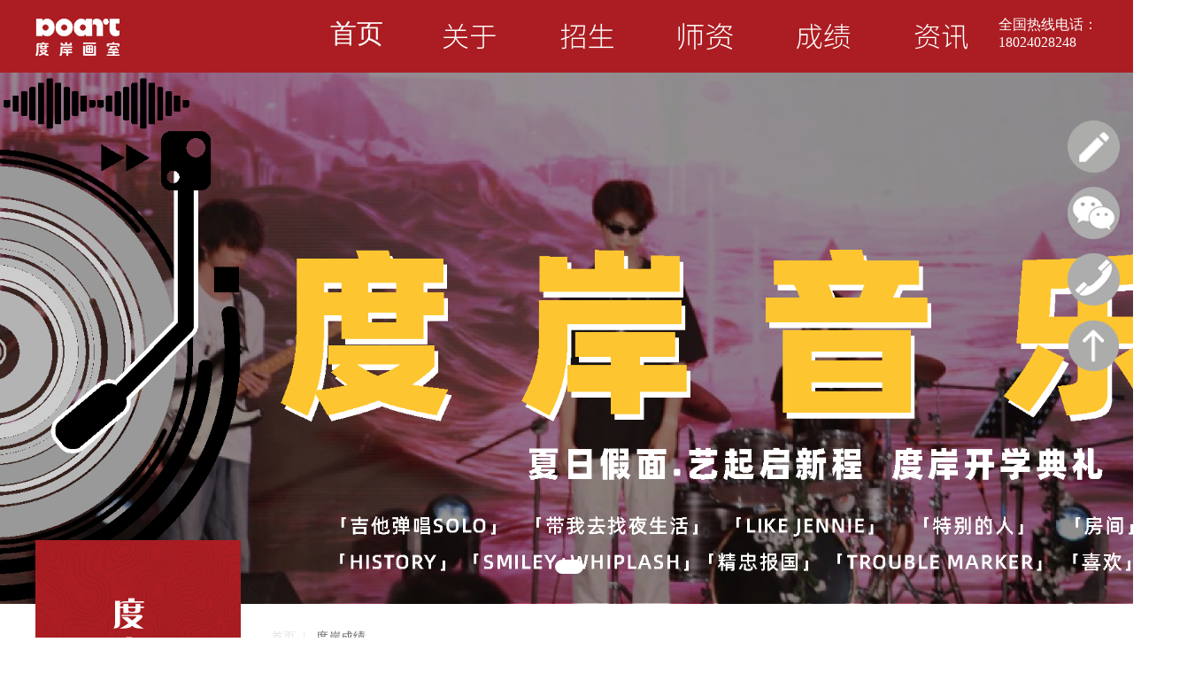

--- FILE ---
content_type: text/html; charset=utf-8
request_url: http://www.duan020.com/article_categories/37/articles
body_size: 3718
content:
<!DOCTYPE html>
<html lang="en">
<head>
  <meta charset="UTF-8">
  <meta name="baidu-site-verification" content="lyK42NWbL1" />
    <title>
      广州度岸画室2020年届考试成绩汇总-广州度岸画室
    </title>
    <meta name="description" content="广州度岸画室2020年届考试成绩汇总" />
    <meta name="keywords" content="度岸,一尚,画室,美术,广州画室,广州的画室,美术集训,美术培训,十大画室,美术艺考,专业画室,美术高考,画室排名,美术培训班,广州美术录取分数线,美术学院,艺考学校,学院成绩" />

  <link rel="stylesheet" href="/css/iconfont.css">
  <link rel="stylesheet" href="/css/common.css">
  <link rel="stylesheet" href="/css/da-score.css">
  <link rel="stylesheet" href="/css/pagination.css">
</head>
<body>
<header id="head" class="head">
  <div class="content">
    <a href="http://www.duan020.com/"><img alt="" src="/images/change_picture/13/change_picture.png" class="logo"></a>
    <a href="http://www.duan020.com/"><img alt="" src="/images/change_picture/14/change_picture.png" class="logo-font"></a>
    <div class="nav_tel">全国热线电话：<br>18024028248<br></div>
    <ul id="nav" class="nav">
              <li class="nav-li">
                <a href="/article_categories/27/articles"><i class="icon iconfont icon-ziti-zhuanqu-9 "></i></a>
                <div class="tab tab-score">
                  <div class="tab-left">
                        <a href="/article_categories/27/articles"><span>关于度岸</span></a>
                        <a href="/article_categories/19/articles"><span>入学须知</span></a>
                        <a href="/article_categories/28/articles"><span>校园环境</span></a>
                        <a href="/article_categories/29/articles"><span>联系我们</span></a>
                  </div>
                  <div class="tab-right">
                    <a href="/article_categories/18/articles"><img alt="" src="/images/change_picture/3/change_picture.png"></a>
                  </div>
                </div>
              </li>
              <li class="nav-li">
                <a href="/article_categories/18/articles"><i class="icon iconfont icon-ziti-zhuanqu-10 "></i></a>
                <div class="tab tab-student">
                  <div class="tab-left">
                        <a href="/article_categories/18/articles"><span>招生简章</span></a>
                        <a href="/article_categories/18/articles"><span>班级设置</span></a>
                        <a href="/article_categories/20/articles"><span>在线报名</span></a>
                  </div>
                  <div class="tab-right">
                    <a href="/article_categories/18/articles"><img alt="" src="/images/change_picture/3/change_picture.png"></a>
                  </div>
                </div>
              </li>
              <li class="nav-li">
                <a href="/article_categories/23/articles"><i class="icon iconfont icon-ziti-zhuanqu-12 "></i></a>
                <div class="tab tab-team">
                  <div class="tab-left">
                        <a href="/article_categories/23/articles"><span>师资力量</span></a>
                        <a href="/article_categories/24/articles"><span>教学视频</span></a>
                  </div>
                  <div class="tab-right">
                    <a href="/article_categories/18/articles"><img alt="" src="/images/change_picture/3/change_picture.png"></a>
                  </div>
                </div>
              </li>
              <li class="nav-li">
                <a href="/article_categories/42/articles"><i class="icon iconfont icon-ziti-zhuanqu-7 "></i></a>
                <div class="tab tab-story">
                  <div class="tab-left">
                        <a href="/article_categories/4/articles"><span>2023成绩</span></a>
                        <a href="/article_categories/42/articles"><span>2022成绩</span></a>
                        <a href="/article_categories/43/articles"><span>2021成绩</span></a>
                        <a href="/article_categories/37/articles"><span>2020成绩</span></a>
                        <a href="/article_categories/6/articles"><span>优秀作品</span></a>
                  </div>
                  <div class="tab-right">
                    <a href="/article_categories/18/articles"><img alt="" src="/images/change_picture/3/change_picture.png"></a>
                  </div>
                </div>
              </li>
              <li class="nav-li">
                <a href="/article_categories/31/articles"><i class="icon iconfont icon-ziti-zhuanqu-13 "></i></a>
                <div class="tab tab-ad">
                  <div class="tab-left">
                        <a href="/article_categories/31/articles"><span>度岸资讯</span></a>
                        <a href="/article_categories/33/articles"><span>艺考资讯</span></a>
                        <a href="https://dvt.zoosnet.net/LR/Chatpre.aspx?id=DVT69508604&amp;cid=9cbd41dbd7f8409583d404194dc8a71c&amp;lng=cn&amp;sid=9cbd41dbd7f8409583d404194dc8a71c&amp;p=http%3A//www.duan020.com/&amp;rf1=http%3A//www.duan020&amp;rf2=.com/article_categories/27/articles&amp;msg=&amp;d=1664436957475"><span>艺考查分</span></a>
                  </div>
                  <div class="tab-right">
                    <a href="/article_categories/18/articles"><img alt="" src="/images/change_picture/3/change_picture.png"></a>
                  </div>
                </div>
              </li>
    </ul>
     <a href="/" class="nav_tel" style="font-size: 30px;margin-right: 30px;font-weight: 300;text-decoration: none;">首页</a>
  </div>
</header>
    <div style="height: 600px;" class="turn-out-div">
      <ul style="height: 600px;" class="turn-pic-center-div">
            <li class="turn-pic-center-item">
              <img alt="" style="height: 600px;" src="/images/change_picture/61/change_picture.png">
            </li>
      </ul>
      <div class="turn-pic-circle">
            <div class="circle square"></div>
      </div>
    </div>

<div id="main" class="main">
  <div class="main-center">
    <ul>
  <li class="main-li-title"><img alt="广州美术特长生培训机构,广州画室,广东画室" src="/img/topography.png"><i class="icon iconfont icon-ziti-zhuanqu-5"></i></li>
  <li class="main-li "><a href="/article_categories/4/articles"><img alt="广州美术培训班,广州素描培训学校,广州美术高考" src="/img/jt.png">2023成绩</a></li>
  <li class="main-li "><a href="/article_categories/42/articles"><img alt="广州画室排名前十,广州最好的画室,广州哪家画室好" src="/img/jt.png">2022年成绩</a></li>
  <li class="main-li "><a href="/article_categories/43/articles"><img alt="广州美术特长生培训机构,广州画室,广东画室" src="/img/jt.png">2021年成绩</a></li>
      <li class="main-li "><a href="/article_categories/6/articles"><img alt="广州美术培训班,广州素描培训学校,广州美术高考" src="/img/jt.png">优秀作品</a></li>
</ul>

    <div class="main-left-content">
      <div class="main-minTitle">
        <a href="http://www.duan020.com/">首页</a> &nbsp;| &nbsp; <a href="http://www.duan020.com/article_categories/37/articles"><span>度岸成绩</span></a>
      </div>
      <div class="main-maxTitle">
        <p>2020年度岸画室成绩汇总</p>
      </div>
      <div class="main-content-text">
        <a href="/article_categories/37/articles/2622">
          <img alt="海南联考捷报| 度岸画室霸占百强15席，探花1席" src="/uploads/cms_article/article/image/2622/small_250_250.png">
        </a>
      </div>
      <a href="/article_categories/37/articles/2622" class="score-describe">
        <p> 海南联考捷报| 度岸画室霸占百强15席，探花1席 </p>
        
      </a>
      <div id="list">
            <div class="main-content-item">
              <a href="articles/3255">
                <img alt="捷报 | 广州度岸画室2020届广东联考611人过重本线" src="/uploads/cms_article/article/image/3255/small_250_250__2_.png">
                <div>
                  <p class="main-content-item-title">捷报 | 广州度岸画室2020届广东联考611人过重本线</p>
                  <p class="main-content-item-time">2022.11.02</p>
                  <p class="main-content-item-text"></p>
                </div>
              </a>
            </div>
            <div class="main-content-item">
              <a href="articles/3254">
                <img alt="独占鳌头 联考捷报 | 度岸画室豪取本科1353张 . 重本614张" src="/uploads/cms_article/article/image/3254/small_250_250__1_.png">
                <div>
                  <p class="main-content-item-title">独占鳌头 联考捷报 | 度岸画室豪取本科1353张 . 重本614张</p>
                  <p class="main-content-item-time">2022.11.02</p>
                  <p class="main-content-item-text"></p>
                </div>
              </a>
            </div>
      </div>
      <div class="pagination-special">
        
      </div>
    </div>
  </div>
  <div style="clear: both"></div>
</div>
<div class="main-score-right-tp">
  <a href="/article_categories/29/articles" rel="nofollow">
    <div class="wx-icon">
      <img src="/img/index-weixin-pic.png">
      微信
    </div>
    <img class="tel-icon" src="/img/index-tel-pic.png">
  </a>
</div>
<div class="index-fixed">
  <img alt="度岸二维码" src="/images/change_picture/27/change_picture.png">
  <p class="index-fixed-font">微信咨询</p>
  <!--<p class="X">×</p>-->
</div>
<div class="index-fixed-tel-main">
  <div class="index-fixed-tel">
    <img src="/img/index-tel-fixed.png">
    <span>18024028248</span>
  </div>
</div>
<a class="index-back-top" href="#head">
  <img src="/img/index-back-top.png">
  回顶
</a>
<a class="index-apply" href="/article_categories/20/articles" rel="nofollow">
  <img src="/img/index-apply.png">
  报名
</a>
<footer style="clear: both; ">
  <div class="footer-content" style="margin-top: 200px; ">
    <div class="footer-left">
      <ul class="footer-left-col">
        <li><a href="/sitemap.html" class="footer-special-font">网站地图</a></li>
        <li><a href="/article_categories/27/articles">关于度岸</a></li>
        <li><a href="/article_categories/42/articles">2022成绩</a></li>
        <li><a href="/article_categories/43/articles">2021成绩</a></li>
        <li><a href="/article_categories/23/articles" rel="nofollow">师资力量</a></li>
        <li><a href="/article_categories/6/articles">优秀作品</a></li>
      </ul>
      <ul class="footer-left-col1">
        <li><a href="/article_categories/31/articles">度岸资讯</a></li>
        <li><a href="/article_categories/18/articles">班级设置</a></li>
        <li><a href="/article_categories/20/articles" rel="nofollow">在线报名</a></li>
        <li><a href="/article_categories/21/articles" rel="nofollow">地图导航</a></li>
        <li><a href="/article_categories/29/articles" rel="nofollow">联系我们</a></li>
      </ul>
    </div>
    <div class="footer-center">
      <img src="/img/index-footer-logo.png" class="logo-footer">
      <!-- <ul>
        <li><a><img src="/img/qq-footer.jpg"></a></li>
        <li><a><img src="/img/wb-footer.jpg"></a></li>
        <li><a><img src="/img/wx-footer.jpg"></a></li>
        <li><a><img src="/img/lx-footer.jpg"></a></li>
        <li><a><img src="/img/qqkj-footer.jpg"></a></li>
      </ul> -->
    </div>
    <div class="footer-right">
      <p class="joinTel-footer">报名热线</p>
      <p class="tel-footer-right">18024028248（微信同号）</p>
      <p class="tel-footer-right"> </p>
      <p class="tel-footer-right"> </p>
      <p class="tel-footer-right"> </p>
      <p class="copyright-footer">
        版权所有 : 广州朴德教育培训中心有限公司
        &nbsp;&nbsp;&nbsp;&nbsp;&nbsp;&nbsp;&nbsp;&nbsp;&nbsp;&nbsp;&nbsp;&nbsp;&nbsp;&nbsp;&nbsp;&nbsp;&nbsp;&nbsp;&nbsp;&nbsp;&nbsp;&nbsp;
        （www.duan020.com）
      </p>
      <p class="skill-footer">备案号: <a href="http://www.beian.miit.gov.cn" rel="nofollow" >粤ICP备2024169784号-3</a> &nbsp;</p>
      <p class="skill-footer">技术支持 : <a href="https://cbeid.com" rel="nofollow" >北鼎网络</a></p>
    </div>
      <div style="text-align:center;" >
    </div>
  </div>
</footer>
<script src="/js/jquery.min.js"></script>
<script src="/js/z-baidushangqiao.js"></script>

<!--度岸的自动推送代码-->
<script>
    (function(){
        var bp = document.createElement('script');
        var curProtocol = window.location.protocol.split(':')[0];
        if (curProtocol === 'https') {
            bp.src = 'https://zz.bdstatic.com/linksubmit/push.js';
        }
        else {
            bp.src = 'http://push.zhanzhang.baidu.com/push.js';
        }
        var s = document.getElementsByTagName("script")[0];
        s.parentNode.insertBefore(bp, s);
    })();
</script>
<!-- 第三方沟通工具-->

<script  language="javascript"  src="http://dvt.zoosnet.net/JS/LsJS.aspx?siteid=DVT69508604&float=1&lng=cn">
</script>
<!-- 独立统计代码-->
<script>
var _hmt = _hmt || [];
(function() {
  var hm = document.createElement("script");
  hm.src = "https://hm.baidu.com/hm.js?655c9d0854d014f6b6371928b334433b";
  var s = document.getElementsByTagName("script")[0]; 
  s.parentNode.insertBefore(hm, s);
})();
</script>
<script>
var _hmt = _hmt || [];
(function() {
  var hm = document.createElement("script");
  hm.src = "https://hm.baidu.com/hm.js?da17858e9a59c2e74d9f8a02ebe6d277";
  var s = document.getElementsByTagName("script")[0]; 
  s.parentNode.insertBefore(hm, s);
})();
</script>
<script src="/js/jquery.color.min.js"></script>
<script src="/js/common.js"></script>
<script src="/js/jquery.pagination.js"></script>
<script src="/js/da-score.js"></script>
</body>
</html>


--- FILE ---
content_type: text/css
request_url: http://www.duan020.com/css/iconfont.css
body_size: 2135
content:
@font-face {
  font-family: "iconfont"; /* Project id 824966 */
  src: url('iconfont.woff2?t=1665370786894') format('woff2'),
       url('iconfont.woff?t=1665370786894') format('woff'),
       url('iconfont.ttf?t=1665370786894') format('truetype');
}

.iconfont {
  font-family: "iconfont" !important;
  font-size: 16px;
  font-style: normal;
  -webkit-font-smoothing: antialiased;
  -moz-osx-font-smoothing: grayscale;
}

.icon-ziti-zhuanqu-18:before {
  content: "\e616";
}

.icon-ziti-:before {
  content: "\e610";
}

.icon-ziti-1:before {
  content: "\e611";
}

.icon-ziti-2:before {
  content: "\e613";
}

.icon-weixin:before {
  content: "\e614";
}

.icon-iconfont-zhaosheng:before {
  content: "\e619";
}

.icon-zixunxuanzhong:before {
  content: "\e690";
}

.icon-zixun:before {
  content: "\e61a";
}

.icon-dianhua:before {
  content: "\e64b";
}

.icon-story:before {
  content: "\e60f";
}

.icon-gjc:before {
  content: "\e615";
}

.icon-tuandui:before {
  content: "\e612";
}

.icon-chengji:before {
  content: "\e63d";
}

.icon-baoming:before {
  content: "\e8bc";
}

.icon-ziti-zhuanqu-9-copy:before {
  content: "\e8be";
}

.icon-ziti-zhuanqu-13-copy:before {
  content: "\e8bd";
}

.icon-ziti-zhuanqu-:before {
  content: "\e600";
}

.icon-ziti-zhuanqu-1:before {
  content: "\e601";
}

.icon-ziti-zhuanqu-2:before {
  content: "\e602";
}

.icon-ziti-zhuanqu-3:before {
  content: "\e603";
}

.icon-ziti-zhuanqu-4:before {
  content: "\e604";
}

.icon-ziti-zhuanqu-5:before {
  content: "\e605";
}

.icon-ziti-zhuanqu-6:before {
  content: "\e606";
}

.icon-ziti-zhuanqu-7:before {
  content: "\e607";
}

.icon-ziti-zhuanqu-8:before {
  content: "\e608";
}

.icon-ziti-zhuanqu-9:before {
  content: "\e609";
}

.icon-ziti-zhuanqu-10:before {
  content: "\e60a";
}

.icon-ziti-zhuanqu-11:before {
  content: "\e60b";
}

.icon-ziti-zhuanqu-12:before {
  content: "\e60c";
}

.icon-ziti-zhuanqu-13:before {
  content: "\e60d";
}

.icon-ziti-zhuanqu-14:before {
  content: "\e60e";
}



--- FILE ---
content_type: text/css
request_url: http://www.duan020.com/css/common.css
body_size: 11219
content:
div,ul,body{margin:0;padding: 0}
li{list-style: none;}

body{
    font-family: "PingFang SC";
    font-family:"Hiragino Sans GB";
    font-family:"Microsoft Yahei";
    font-family:"Source Han Sans CN";
}

/*页眉header*/
.head{
    background: #ab1d22;
    min-width:1250px;
}

.content{
    height:82px;
    width:1200px;
    margin:0 auto;
    position: relative;
}

.logo{
    margin-top:10px;
}
.logo-font{
    margin-left: 1%;
    position: absolute;
    top:28px;
}
.nav{
    float:right;

}
.nav a{
    text-decoration:none;
    color:#fff;
}

.nav-li{
    float: left;
    width: 136px;
    height: 80px;
    font-size: 32px;
    color:#fff;
    margin-left: -3px;
    line-height: 82px;
    cursor:pointer;
}

.nav-li i{
    display: block;
    width:60px;
    height: 80px;
    margin-left: 40px;
}

.nav_tel {
    float: right;
    color: #fff;
    margin-top: 18px;
}

.active{
    border-bottom: 2px solid #ffffff;
}
.tab{
    width:357px;
    height:190px;
    background: #343030;
    position: absolute;
    z-index: 9999;
}

.tab-left{
    width: 133px;
    height: 188px;
    float: left;
    margin-top: 26px;
}

.tab-left a{
    display: block;
    color: #84848a;
    font-size: 16px;
    font-family: 微软雅黑;
    width: 100px;
    height: 16px;
    text-indent: 22px;
    line-height: 16px;
    margin-bottom: 16px;
}

.tab-right{
    width:196px;
    height:130px;
    float: left;
    margin-top: 26px;
    position: relative;
}

.tab-right img{
    width:196px;
    height:130px;
}

.main-li a{
    display: block;
    width:232px;
    height:57px;
}
/*.tab-right-img{*/
    /*width:133px;*/
    /*height:130px;*/
    /*background: url("../img/meteor.png") no-repeat -5px 0;*/
    /*float: left;*/
/*}*/

/*.tab-right-font{*/
    /*float: left;*/
    /*width: 30px;*/
    /*height: 130px;*/
    /*writing-mode: vertical-lr;!*从左向右 从右向左是 writing-mode: vertical-rl;*!*/
    /*writing-mode: tb-lr;!*IE浏览器的从左向右 从右向左是 writing-mode: tb-rl；*!*/
    /*font-size: 24px;*/
    /*font-family: 微软雅黑;*/
    /*font-weight: bold;*/
    /*color:#8f9cdc;*/
    /*text-align: center;*/
    /*margin-left: -20px;*/
    /*letter-spacing:3px;*/
/*}*/

/*.tab-right span{*/
    /*position: absolute;*/
    /*font-size: 14px;*/
    /*font-family: 微软雅黑;*/
    /*font-weight: bold;*/
    /*color: #6d7cca;*/
    /*top:65px;*/
    /*left: 173px;*/

/*}*/

/*.tab-right-font1{*/
    /*width:100px;*/
    /*height: 133px;*/
    /*float: left;*/
    /*font-size: 14px;*/
    /*font-family: 微软雅黑;*/
    /*font-weight: bold;*/
    /*color: #6d7cca;*/
    /*transform:rotate(90deg);*/
    /*-ms-transform:rotate(90deg);    !* IE 9 *!*/
    /*-moz-transform:rotate(90deg);   !* Firefox *!*/
    /*-webkit-transform:rotate(90deg); !* Safari 和 Chrome *!*/
    /*-o-transform:rotate(90deg);     !* Opera *!*/
    /*letter-spacing:1px;*/
    /*position: absolute;*/
    /*top:-5px;*/
    /*left: 103px;*/
/*}*/


.tab-score{
    top:70px;
    left:418px;
    display: none;
}
.tab-student{
    top:70px;
    left:555px;
    display: none;
}
.tab-team{
    top:70px;
    left:690px;
    display: none;

}
.tab-story{
    top:70px;
    left:820px;
    display: none;
}
.tab-ad{
    top:70px;
    left:955px;
    display: none;

}

.icon{
    font-size: 32px;
    color: white!important;
}


/*内容*/
.bg{
    min-width:1250px;
    height:361px;
    background:url("../img/bg.jpg") no-repeat;
}

.main-li-title{
    background: #ab1d22;
    width: 232px;
    height: 441px;
    overflow: hidden;
    position: relative;

}

.main-li-title i{
    position: absolute;
    top: 60px;
    left: 15px;
    color: #e3d081;
    font-size: 180px;

}

.main{
    min-width:1250px;
}
.main-center{
    width:1200px;
    background: url("../img/bg1.png") -350px 0;
    margin: 0 auto;
}
.main-center a{
    text-decoration:none;
    color:#fff;
}

.main-minTitle a{
    color:#e1e1e1
}

.main-center ul{
    margin-top: -72px;
    float:left;
}
.main-li{
    width:232px;
    height:57px;
    background: #c4af9c;
    margin-top:10px;
    font-size: 24px;
    font-family: 微软雅黑;
    color:#fff;
    line-height: 57px;
    text-indent: 50px;
}

.main-li img{
    margin-left: -30px;
    margin-right: 20px;
}

.active-main-li{
    background: #ab1d22;
}



/*页脚footer*/
footer {
    min-width: 1350px;
    height: 686px;
    background: #ab1d22;
    z-index: -999;
}

.footer-content {
    width: 1250px;
    height: 686px;
    margin: 0 auto;
    position: relative;
}


.footer-left{
    width:298px;
    height:424px;
    margin-top: 185px;
    float: left;
    font-size: 18px;
}

.footer-left ul{
    margin-top: 18px;
}

.footer-left a{
    text-decoration:none;
    color:#fff;

}

.footer-left li{
    margin-top: 12px;
    text-indent: 15px;
}

.footer-center{
    width:592px;
    height: 296px;
    border-left:2px solid #fdf2f6; ;
    border-right: 2px solid #fdf2f6;
    float:left;
    margin-top:185px;

}

.logo-footer{
    margin-top: 60px;
    margin-left: 85px;
    margin-bottom: 40px;
}

.footer-center ul{
    margin-left: 120px;
}

.footer-center li{
    float: left;
    margin-left: 28px;

}

.tel-footer{
    font-size: 24px;
    color:#fff;
    margin-left: 180px;
    font-family: 微软雅黑;
    margin-top:5px ;
}

.copyright-footer{
    font-size: 14px;
    color: #ec748c;
}

.skill-footer{
    font-size: 14px;
    color: #ec748c;
    margin-top: -10px;
}


.footer-right{
    width:350px;
    float: left;
    height: 426px;
    margin-top: 205px;
    color:#fff;
}

.footer-right p{
    text-indent: 34px;
    font-family: 微软雅黑;
}

.joinTel-footer{
    font-size: 18px;
}

.tel-footer-right{
    font-size: 14px;
    margin-top: -3px;
}

.address-footer{
    font-size: 18px;
    margin-top: 40px;
}


.footer-backTop{
    display: block;
    width:113px;
    height:40px;
    font-size: 14px;
    color:#fff;
    font-family: 微软雅黑;
    position: absolute;
    top:-39px;
    right:4px;
    text-decoration:none;
    background: #ab1d22;
    text-align: center;
    line-height: 40px;
    border-radius:20px 20px 0 0;

}

footer p{
    margin: 1em 0;
}

.skill-footer a{
    color: #ec748c;
    text-decoration:none;
}

.footer-left{
    width:298px;
    height:424px;
    margin-top: 185px;
    float: left;
}

.footer-left-col{
    margin-top: 18px;
    float: left;
}

.footer-left-col1{
    margin-top: 56px!important;
    float: left;
    margin-left: 40px;
}

.footer-left a{
    text-decoration:none;
    color:#fff;
    font-size: 14px;

}
.footer-special-font{
    font-size: 20px!important;
}

.footer-left li{
    margin-top: 12px;
    text-indent: 15px;
}

.tab-left span:hover{
    color:#ccc;
}

/*固定定位的标签*/
.index-fixed{
    width: 144px;
    height:170px;
    border: 1px solid #333;
    border-radius: 5px;
    position: fixed;
    bottom:340px;
    right: 80px;
    background: #fff;
    z-index: 0;
    display: none;
}

.index-fixed img{
    display: block;
    margin: 0 auto;
    margin-top: 6px;
    width:130px;
    height:130px;

}

.index-fixed-font{
    font-size: 12px;
    float: left;
    margin-top: 4px;
    margin-left: 25px;
}

.X{
    width: 25px;
    height:25px;
    border: 1px solid #d3d3d3;
    border-radius: 50%;
    float: left;
    margin-left: 4px;
    color: #d3d3d3;
    font-size: 20px;
    text-align: center;
    line-height: 25px;
    cursor: pointer;
}

.index-fixed-move{
    bottom:60px;
    right: 10px;
}

.index-fixed-tel-main{
    width: 190px;
    height:60px;
    display: none;
    position: fixed;
    bottom:375px;
    right: 0;
}

.index-fixed-tel{
    position: fixed;
    width: 180px;
    height:59px;
    border-radius: 30px;
    bottom:375px;
    right: 14px;
    background: #ab1d22;
    z-index: 0;
    color: #fff;
    font-size: 16px;
}

.index-fixed-tel img{
    width:30px;
    height: 30px;
    margin-top: 15px;
    margin-left: 20px;
}

.index-fixed-tel span{
    position: absolute;
    top: 20px;
    left: 55px;

}

.index-back-top{
    width: 59px;
    height: 59px;
    position: fixed;
    bottom:300px;
    right: 15px;
    cursor: pointer;
    border-radius: 50%;
    /*background: #ab1d22;*/
    /*background: none;*/
    color: #fff;
    text-align: center;
    line-height: 59px;
    text-decoration: none;
    font-weight: bold;
    letter-spacing: 1px;
}

.index-back-top img{
    width: 59px;
    height: 59px;
    display: block;
    position: absolute;
    left: 0;
    top: 0;
}
.index-back-top:hover{
    background: #ab1d22;
}
.index-back-top:hover img{
    display: none;
}


.index-apply {
    width: 59px;
    height: 59px;
    position: fixed;
    bottom:525px;
    right: 15px;
    cursor: pointer;
    border-radius: 50%;
    /*background: #ab1d22;*/
    /*background: none;*/
    color: #fff;
    text-align: center;
    line-height: 59px;
    text-decoration: none;
    font-weight: bold;
    letter-spacing: 1px;
}
.index-apply img{
    width: 59px;
    height: 59px;
    display: block;
    position: absolute;
    left: 0;
    top: 0;
}
.index-apply:hover{
    background: #ab1d22;
}
.index-apply:hover img{
    display: none;
}



.wx-icon{
    width:59px;
    height:59px;
    position: fixed;
    bottom: 450px;
    right: 15px;
    border-radius: 50%;
    /*background: #ab1d22;*/
    /*background: none;*/
    color: #fff;
    text-align: center;
    line-height: 59px;
    text-decoration: none;
    font-weight: bold;
    letter-spacing: 1px;
    /*border:1px solid red;*/
}
.wx-icon img{
    width:59px;
    height:59px;
    position: absolute;
    bottom: 0;
    left:0;
}
.wx-icon:hover{
    background: #ab1d22;
}
.wx-icon:hover img{
    display: none;
}

.tel-icon{
    position: fixed;
    bottom: 375px;
    right: 0px;
    width:59px;
    height:59px;
}

.main-score-right-tp img{
    display: block;
    margin-top: 20px;
    padding-right: 15px;
    cursor: pointer;
}


.ad-read{
    width:100%;
    margin-left:34px;
    border-top:1px solid #aaa;
    margin-top:15px;
}
.ad-read>h2{
    font-size: 16px;
    color: #999;
}
.ad-read>a{
    display: block;
    font-size: 14px;
    color: #666;
    text-indent: 30px;
    position: relative;
    margin-bottom:10px;
    transition: .6s;
    -moz-transition: .6s;
    -o-transition: .6s;
    -webkit-transition: .6s;
}
.ad-read>a:hover{
    color: #ab1d22;
}
.ad-read>a:before{
    content: "";
    position: absolute;
    width:10px;
    height:10px;
    border-radius: 50%;
    border: 1px solid #999;
    top:3px;
    left:9px;
}

--- FILE ---
content_type: text/css
request_url: http://www.duan020.com/css/da-score.css
body_size: 3655
content:
.bg{
    width:100%;
    height:361px;
    background:url("../img/bg5.jpg") no-repeat;
}


.main{
    min-height:900px;    /*高度自适应改动*/

}
.main-center{
    background: none;
    min-height:900px;   /*高度自适应改动*/

}

.main-left-content{
    width: 965px;
    min-height:900px;  /*高度自适应改动*/
    float: left;
}

.main-minTitle{
    width:965px;
    height:95px;
    color:#e1e1e1;
    font-size: 14px;
    font-family: 微软雅黑 Regular;
    line-height: 76px;
    text-indent: 34px;

}

.main-minTitle span{
    color:#666;
}

.main-maxTitle{
    width:965px;
    height:55px;
    font-size: 30px;
    font-family:微软雅黑 Regular ;
    text-indent: 34px;
    color:#333333;

}

.main-maxTitle p{
    margin:0;padding: 0;
    margin-top: -5px;
    margin-bottom: 22px;
    float: left;
}

.main-maxTitle span{
    display:block;
    float: right;

}

.main-content-text{
    width: 939px;
    height: 548px;
    background: #f2f2f2;
    margin-left: 34px;
}
.main-content-text img{
    width: 939px;
    height: 548px;
}


.main-content-text p{
    margin: 0;
    padding: 0;
    font-size: 18px;
    font-family: 微软雅黑;
    color:#666;
    text-indent: 36px;
    padding-bottom: 12px;
}

.main-content-text-font{
    padding-top: 36px !important;
}

.main-content-item{
    width: 935px;
    height: 191px;
    margin-left: 34px;
    margin-top: 26px;
}

.main-content-item img{
    display: block;
    float: left;
    width: 283px;
    height: 191px;
}
.main-content-item div{
     width: 620px;
     height: 190px;
     float: left;
    margin-left: 26px;
}

.main-content-item p{
    margin: 0;
    padding: 0;
}

.main-content-item-title{
    font-size: 18px;
    font-family: 微软雅黑;
    color: #333;
    font-weight: 500;
    padding-top: 7px !important;
}

.main-content-item-time{
    font-size: 14px;
    font-family: 微软雅黑;
    color:#999;
    padding-top: 8px !important;
}

.main-content-item-text{
    font-size: 14px;
    font-family: 微软雅黑;
    color: #666666;
    line-height: 23px;
    padding-top: 16px !important;
    width: 600px;
}

.pagination-special{
    margin-top: 85px;
    margin-left: 316px;
}

.turn-out-div{
    min-width: 1250px;
    height: 360px;
    position: relative;
    overflow: hidden;
    z-index: 0;
}

.turn-pic-center-div{
    height:360px;
    position: absolute;
    top:0;
    left: 0;
}

.turn-pic-center-div img{
    position: absolute;
    top:0;
    left: 0;
}

.turn-pic-center-item{
    position: absolute;
    top:0;
    left: 0;
}


.turn-pic-center-tp{
    display: block;
    padding-top: 50px;
    margin-left: 160px;
}

.turn-pic-center-tp1{
    display: block;
    margin: 5px auto;
}

.turn-pic-circle{
    width: 1000px;
    height: 20px;
    margin: 10px 0;
    position: absolute;
    bottom: 20px;
    left: 50%;
    margin-left: -500px;
    /*display: flex;*/
    /*justify-content:center;  !*里面的标签水平居中*!*/

}

.circle{
    width: 17px;
    height: 17px;
    border-radius: 50%;
    background: #eb6b86;
    float: left;
    margin: 0 6px;
}

.square{
    width: 32px;
    height: 16px;
    border-radius: 10px;
    background: #fff;
    opacity: 1;
    filter:alpha(opacity=100);
}


.score-describe{
    text-decoration: none;
    font-size: 16px;
    color: #666666!important;
    margin-top: 25px;
    margin-left: 32px;
    line-height: 28px;
    display: inline-block;
}

--- FILE ---
content_type: text/css
request_url: http://www.duan020.com/css/pagination.css
body_size: 1333
content:
.pagination {
    font-size: 14px;
    display: inline-block;
}

.pagination a {
    text-decoration: none;
    border: solid 1px #cccccc;
    color: #ab1d22;
}

.pagination a, .pagination span {
    display: block;
    float: left;
    padding: 0.3em 0.5em;
    margin-bottom: 5px;
    min-width:1em;
    text-align:center;
    height: 20px;
}

.pagination .current{
    background: #ab1d22;
    color: #fff;
    border: solid 1px #ab1d22;
    border-right: none;

}

.pagination .current.prev, .pagination .current.next{
    color:#999;
    border-color:#999;
    background:#fff;
}

.next{
    border-right:solid 1px #AAE !important;
    border-radius:0 3px 3px 0;
}

.prev{
    border-radius:3px 0 0 3px;
    display: inline;
}

.dot{
    border: solid 1px #cccccc;
    color: #999;
    border-right:none;

}

.next a{
    border-left: none;
}

.prev a{
    border-right: none;
}

/*.pagination-sm {*/
    /*width: 85%;*/
/*}*/

/*.pagination-sm li{*/
    /*display: block!important;*/
    /*width: 50px!important;*/
    /*margin: 0 auto!important;*/
/*}*/

/*.pagination-sm li a{*/
    /*width: 50px!important;*/
/*}*/

/*.pagination-sm a{*/
    /*margin: 0 auto!important;*/
/*}*/
.next {
    display: inline;
    border-right: none!important;
}


--- FILE ---
content_type: application/javascript
request_url: http://www.duan020.com/js/da-score.js
body_size: 6749
content:
$(function(){

    // 分页:每次点击分页按钮以后触发的动作
    function handlePaginationClick(page_index, pagination_container) {  //page_index为当前是第几页，下标从0开始，注意+1
        $.ajax({
            type: "POST",
            url: "test.txt",      //提交到一般处理程序请求数据
            success:function(data){   //res为返回的数据
                var html='';
                var arr=eval(data);
                //第一种方式
//                          $.each(data,function(i,v){
//                              html+="<li data-id="+v.id+">"+v.name+"</li>"
//                          })
                //第二种方式
                // for(var i=0;i<data.length;i++){
                //     html+="<li data-id="+data[i].id+">"+data[i].name+"</li>"
                // }

                for(var i=0;i<arr.length;i++){
                    if((page_index+1)==arr[i].pageNumber){
                        html+="<div class='main-content-item'><img src='"+arr[i].picture+"' alt='成绩相关图片'>" +
                            "<div><p class='main-content-item-title'>中国美术学院成绩出炉</p><p class='main-content-item-time'>2017.10.17</p>" +
                            "<p class='main-content-item-text'>展览以“温普林中国前卫艺术档案之八〇九〇年代”为题，集中展示“温普林中国前卫档案”在20世纪80年代和90年代记录并收集的中国当代艺术档案。从20世纪80年代开始，温普林以影像的方式相对详尽地纪录了许多在中国当代艺术史上不可忽视的展览、艺术现象以及艺术家的创作现场。</p>" +
                            "</div></div>";
                    }

                }

               $("#list").html(html);



            },
            error:function(){
                alert("请求失败");
            }
        });
    }
    $("#News-Pagination").pagination(18,{// 总共多少条记录
        items_per_page:6,// 每页显示多少条记录
        current_page:0,  // 当前显示第几页数据
        num_display_entries:4, // 分页显示的条目数
        next_text:"下一页",
        prev_text:"上一页",
        num_edge_entries:2, // 连接分页主体，显示的条目数
        callback:handlePaginationClick
    });

    $(".turn-pic-circle").css("width",$(".circle").size()*38);
    $(".turn-pic-circle").css("marginLeft",-$(".circle").size()*19);


    //淡入淡出轮播图函数：
    var imgWidth = 1920;
    function toResize() {    //图片宽度自适应居中函数
        var viewWidth = document.documentElement.clientWidth;
        if(viewWidth>1300){
            $(".turn-pic-center-div").find("img").each(function(k,elem){
                $(elem).css("left",-(imgWidth-viewWidth)/2);
            })
        }
    }

    toResize();
    $(window).resize(function(){  //浏览器窗口变化事件
        toResize();

    })
    fadeSlide(".turn-pic-center-item",".circle","square",1,5000);
    function fadeSlide(elemPic,elemWheel,styleWheel,type,t,prevBtn,nextBtn) {  //elemPic:图片元素集合  elemWheel：滚轮元素集合 styleWheel：滚轮active样式class名称 type：1滚轮移入移出事件 2滚轮点击事件 t：轮播时间   注意：图片元素集合等于滚轮元素集合,按钮参数可选
        var length,
            currentIndex = 0,
            interval,
            hasStarted = false, //是否已经开始轮播


            length = $(elemPic).size();

        //将除了第一张图片隐藏
        $(elemPic).not(":first").hide();
        //将第一个slider-item设为激活状态
        $(elemWheel).eq(0).addClass(styleWheel);
        //隐藏向前、向后翻按钮
        $('.slider-page').hide();

        //鼠标上悬时显示向前、向后翻按钮,停止滑动，鼠标离开时隐藏向前、向后翻按钮，开始滑动

        if(type == 1){
            $(elemPic).hover(function() {
                stop();
                $('.slider-page').show();
            }, function() {
                $('.slider-page').hide();
                start();
            });
            $(elemWheel).each(function (i,elem) {
                $(elem).hover(function() {
                    stop();
                    var _styleWheel = "." + styleWheel;
                    var preIndex = $(elemWheel).index($(_styleWheel));
                    currentIndex = i;
                    play(preIndex, currentIndex);
                }, function() {
                    start();
                });
            })
        }else if(type == 2){
            $(elemWheel).each(function (i,elem) {
                $(elem).click(function() {
                    stop();
                    var _styleWheel = "." + styleWheel;
                    var preIndex = $(elemWheel).index($(_styleWheel));
                    currentIndex = i;
                    play(preIndex, currentIndex);
                    start();
                });
            });
        }


        $(prevBtn).unbind('click');
        $(prevBtn).bind('click', function() {
            pre();
        });
        $(nextBtn).unbind('click');
        $(nextBtn).bind('click', function() {
            next();
        });

        /**
         * 向前翻页
         */
        function pre() {
            var preIndex = currentIndex;
            currentIndex = (--currentIndex + length) % length;
            play(preIndex, currentIndex);
        }
        /**
         * 向后翻页
         */
        function next() {
            var preIndex = currentIndex;
            currentIndex = ++currentIndex % length;
            play(preIndex, currentIndex);
        }
        /**
         * 从preIndex页翻到currentIndex页
         * preIndex 整数，翻页的起始页
         * currentIndex 整数，翻到的那页
         */
        function play(preIndex, currentIndex) {
            $(elemPic).eq(preIndex).fadeOut(500).parent().children().eq(currentIndex).fadeIn(1000);
            $(elemWheel).removeClass(styleWheel);
            $(elemWheel).eq(currentIndex).addClass(styleWheel);
        }

        /**
         * 开始轮播
         */
        function start() {
            if(!hasStarted) {
                hasStarted = true;
                interval = setInterval(next, t);
            }
        }
        /**
         * 停止轮播
         */
        function stop() {
            clearInterval(interval);
            hasStarted = false;
        }

        //开始轮播
        start();
    }

});



--- FILE ---
content_type: application/javascript
request_url: http://www.duan020.com/js/common.js
body_size: 2439
content:
$(function(){

    // 选项卡切换
    $(".nav-li").each(function(i,elem){   //一参：元素下标    二参 : 每个元素
        $(elem).mouseenter(function () {
            $(this).find("i").eq(0).addClass("active");
            $(this).find(".tab").eq(0).css("display", "block");
            $(this).find(".tab").eq(0).animate({"top":"82px"} , 200 , 'linear');
        });
        $(elem).mouseleave(function () {
            $(this).find(".tab").eq(0).stop();
            $(this).find("i").eq(0).removeClass("active");
            $(this).find(".tab").eq(0).css("display", "none");
            $(this).find(".tab").eq(0).css("top", "70px");
        })
    });


    //导航条移入移出事件
    $(".main-center").find("ul").eq(0).find("li").each(function(i,elem){
        if(i>0 && $(elem).attr("class")!="main-li active-main-li"){
            $(elem).mouseover(function () {
                $(this).attr("class","main-li active-main-li");
            });
            $(elem).mouseout(function () {
                $(this).attr("class","main-li");
            })
        }

    });

    $(".link-a").click(function() {
        $(".logo").css({"opacity":0,"filter":"alpha(opacity=0)","width":"2px","height":"1px"});
        $("html, body").animate({
            scrollTop: $($(this).attr("href")).offset().top + "px"
        }, {
            duration: 400,
            easing: "swing"
        });
        $(".logo").animate({
            "opacity":1,
            "filter":"alpha(opacity=100)",
            "width":"95px",
            "height":"64px"
        },500,'linear');
        return false;
    });

    $(".index-back-top").click(function() {
        $("html, body").animate({
            scrollTop: $($(this).attr("href")).offset().top + "px"
        }, {
            duration: 500,
            easing: "swing"
        });
        return false;
    });


    $(".tel-icon").mouseover(function () {
        $(".index-fixed-tel-main").css("display","block");
        $(this).css("display","none");

    })
    $(".index-fixed-tel-main").mouseleave(function () {
        $(this).css("display","none");
        $(".tel-icon").css("display","block");
    })

    $(".wx-icon").mouseover(function () {
        $(".index-fixed").css("display","block");

    }).mouseleave(function () {
        $(".index-fixed").css("display","none");
    });

});